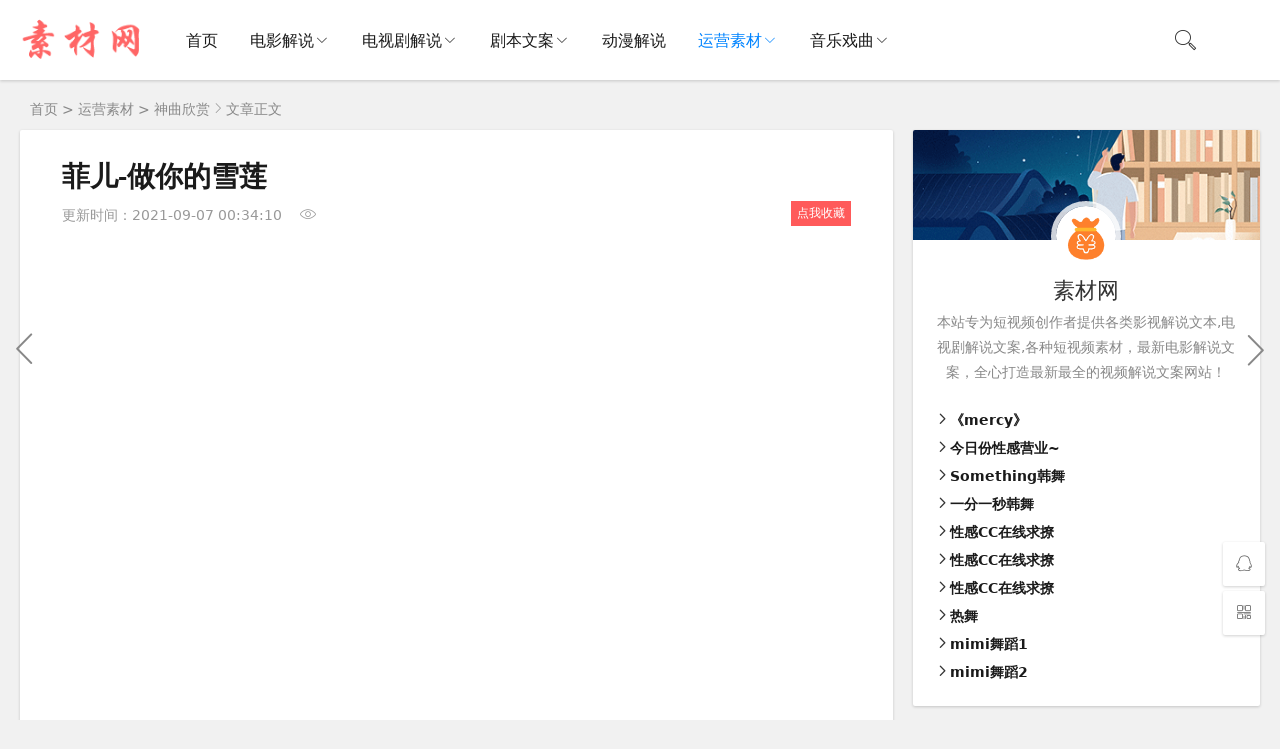

--- FILE ---
content_type: text/html
request_url: https://sucai.didai.wang/sucai/shenqu/5.html
body_size: 7336
content:
<!DOCTYPE html>
<html lang="zh-CN">
<head>
<meta charset="UTF-8">
<meta name="viewport" content="width=device-width, initial-scale=1.0">
<meta name="robots" content="index, follow">
<title>菲儿-做你的雪莲-神曲欣赏|素材地带</title>
<meta name="description" content="菲儿-做你的雪莲" />
<meta property="og:type" content="website">
<meta property="og:site_name" content="素材地带">
<meta property="og:title" content="菲儿-做你的雪莲" />
<meta property="og:description" content="菲儿-做你的雪莲" />
<meta property="og:image" content="https://sucai.didai.wang/d/file/sucai/shenqu/3d29f1ab71e1c6a5140c1d206df86b30.jpg" />
<meta property="og:url" content="https://sucai.didai.wang/sucai/shenqu/5.html" />
<link rel="dns-prefetch" href="https://sucai.didai.wang/" />
<link rel="canonical" href="https://sucai.didai.wang/sucai/shenqu/5.html" />
<link rel="shortcut icon" href="https://sucai.didai.wang/skin/ecms183/images/favicon.ico">
<link rel="preload" href="https://sucai.didai.wang/skin/ecms183/css/style.css" as="style">
<link rel="preload" href="https://sucai.didai.wang/skin/ecms183/js/jquery-2.2.4.min.js" as="script">
<link rel="preload" href="https://sucai.didai.wang/e/data/js/ajax.js" as="script">
<link rel='stylesheet' href='https://sucai.didai.wang/skin/ecms183/font-awesome/css/font-awesome.css' type='text/css' media='all' />
<link rel="stylesheet" href="https://sucai.didai.wang/skin/ecms183/css/style.css" type="text/css">
<link rel="stylesheet" href="https://sucai.didai.wang/skin/js/jquery.fancybox.min.css" type="text/css">
<script src="https://sucai.didai.wang/skin/ecms183/js/jquery-2.2.4.min.js" type="text/javascript"></script>
<script type="text/javascript" src="https://sucai.didai.wang/e/data/js/ajax.js"></script>
</head>
<body>
<header class="header sb">
  <div class="h-wrap container clearfix">
   <div class="logo-area fl"><a href="https://sucai.didai.wang/" rel="bookmark" title="素材地带"><img class="img" src="https://sucai.didai.wang/skin/ecms183/images/logo.png" alt="素材地带" title="素材地带"/> </a></div>
    <div class="m-nav-btn"><i class="iconfont icon-category"></i></div>
    <nav class="responsive-nav">
      <div class="pc-nav m-nav fl" data-type="index"  data-infoid="index">
        <ul class="nav-ul">
        <li><a  class="" href="https://sucai.didai.wang/">首页</a></li>
      <li><a class="" href="https://sucai.didai.wang/dianying/" rel="bookmark" target="_blank">电影解说</a><span class="toggle-btn"><i class="iconfont icon-down"></i></span><ul class="dropdown-nav nav-sb br sub-nav animated-fast fadeInUpMenu"><li><a href="https://sucai.didai.wang/dianying/xiju/" rel="bookmark"  target="_blank">喜剧剧情</a></li><li><a href="https://sucai.didai.wang/dianying/aiqing/" rel="bookmark"  target="_blank">爱情电影</a></li><li><a href="https://sucai.didai.wang/dianying/dongzuo/" rel="bookmark"  target="_blank">动作犯罪</a></li><li><a href="https://sucai.didai.wang/dianying/maoxian/" rel="bookmark"  target="_blank">冒险电影</a></li><li><a href="https://sucai.didai.wang/dianying/lizhi/" rel="bookmark"  target="_blank">励志电影</a></li><li><a href="https://sucai.didai.wang/dianying/qihuan/" rel="bookmark"  target="_blank">奇幻电影</a></li><li><a href="https://sucai.didai.wang/dianying/jiating/" rel="bookmark"  target="_blank">家庭电影</a></li><li><a href="https://sucai.didai.wang/dianying/zhanzheng/" rel="bookmark"  target="_blank">战争灾难</a></li><li><a href="https://sucai.didai.wang/dianying/lunli/" rel="bookmark"  target="_blank">伦理电影</a></li><li><a href="https://sucai.didai.wang/dianying/kongbu/" rel="bookmark"  target="_blank">恐怖惊悚</a></li><li><a href="https://sucai.didai.wang/dianying/xuanyi/" rel="bookmark"  target="_blank">悬疑科幻</a></li><li><a href="https://sucai.didai.wang/dianying/dianying/" rel="bookmark"  target="_blank">其它电影</a></li></ul></li><li><a class="" href="https://sucai.didai.wang/dianshiju/" rel="bookmark" target="_blank">电视剧解说</a><span class="toggle-btn"><i class="iconfont icon-down"></i></span><ul class="dropdown-nav nav-sb br sub-nav animated-fast fadeInUpMenu"><li><a href="https://sucai.didai.wang/dianshiju/dongzuo/" rel="bookmark"  target="_blank">动作犯罪</a></li><li><a href="https://sucai.didai.wang/dianshiju/maoxian/" rel="bookmark"  target="_blank">冒险灾难</a></li><li><a href="https://sucai.didai.wang/dianshiju/lizhi/" rel="bookmark"  target="_blank">励志奋斗</a></li><li><a href="https://sucai.didai.wang/dianshiju/xiju/" rel="bookmark"  target="_blank">喜剧搞笑</a></li><li><a href="https://sucai.didai.wang/dianshiju/zhanzheng/" rel="bookmark"  target="_blank">战争历史</a></li><li><a href="https://sucai.didai.wang/dianshiju/jingsong/" rel="bookmark"  target="_blank">惊悚悬疑</a></li><li><a href="https://sucai.didai.wang/dianshiju/aiqing/" rel="bookmark"  target="_blank">爱情家庭</a></li><li><a href="https://sucai.didai.wang/dianshiju/juqing/" rel="bookmark"  target="_blank">剧情伦理</a></li><li><a href="https://sucai.didai.wang/dianshiju/kehuan/" rel="bookmark"  target="_blank">科幻奇幻</a></li><li><a href="https://sucai.didai.wang/dianshiju/dianshiju/" rel="bookmark"  target="_blank">其它剧集</a></li></ul></li><li><a class="" href="https://sucai.didai.wang/juben/" rel="bookmark" target="_blank">剧本文案</a><span class="toggle-btn"><i class="iconfont icon-down"></i></span><ul class="dropdown-nav nav-sb br sub-nav animated-fast fadeInUpMenu"><li><a href="https://sucai.didai.wang/juben/sanjuban/" rel="bookmark"  target="_blank">三句半</a></li><li><a href="https://sucai.didai.wang/juben/tuokouxiu/" rel="bookmark"  target="_blank">脱口秀</a></li><li><a href="https://sucai.didai.wang/juben/xiaopin/" rel="bookmark"  target="_blank">小品剧本</a></li><li><a href="https://sucai.didai.wang/juben/taici/" rel="bookmark"  target="_blank">相声台词</a></li><li><a href="https://sucai.didai.wang/juben/huaju/" rel="bookmark"  target="_blank">话剧剧本</a></li><li><a href="https://sucai.didai.wang/juben/gaoxiao/" rel="bookmark"  target="_blank">搞笑剧本</a></li><li><a href="https://sucai.didai.wang/juben/shuanghuang/" rel="bookmark"  target="_blank">双簧剧本</a></li></ul></li><li><a class="" href="https://sucai.didai.wang/dongman/" rel="bookmark" target="_blank">动漫解说</a></li><li><a class="active" href="https://sucai.didai.wang/sucai/" rel="bookmark" target="_blank">运营素材</a><span class="toggle-btn"><i class="iconfont icon-down"></i></span><ul class="dropdown-nav nav-sb br sub-nav animated-fast fadeInUpMenu"><li><a href="https://sucai.didai.wang/sucai/jiaocheng/" rel="bookmark"  target="_blank">解说教程</a></li><li><a href="https://sucai.didai.wang/sucai/ruanjian/" rel="bookmark"  target="_blank">软件工具</a></li><li><a href="https://sucai.didai.wang/sucai/shenqu/" rel="bookmark"  target="_blank">神曲欣赏</a></li><li><a href="https://sucai.didai.wang/sucai/rewu/" rel="bookmark"  target="_blank">热舞欣赏</a></li><li><a href="https://sucai.didai.wang/sucai/sucai/" rel="bookmark"  target="_blank">其它素材</a></li></ul></li><li><a class="" href="https://sucai.didai.wang/xiqu/" rel="bookmark" target="_blank">音乐戏曲</a><span class="toggle-btn"><i class="iconfont icon-down"></i></span><ul class="dropdown-nav nav-sb br sub-nav animated-fast fadeInUpMenu"><li><a href="https://sucai.didai.wang/xiqu/heji/" rel="bookmark"  target="_blank">地方戏曲</a></li><li><a href="https://sucai.didai.wang/xiqu/changci/" rel="bookmark"  target="_blank">唱词曲谱</a></li><li><a href="https://sucai.didai.wang/xiqu/xiaopin/" rel="bookmark"  target="_blank">相声小品</a></li><li><a href="https://sucai.didai.wang/xiqu/dj/" rel="bookmark"  target="_blank">车载音乐</a></li><li><a href="https://sucai.didai.wang/xiqu/errenzhuan/" rel="bookmark"  target="_blank">二人转</a></li></ul></li>        </ul>
      </div>
    </nav>
<div class="login fr hidden-sm-md-lg"><script src="https://sucai.didai.wang/e/member/login/loginjs.php"></script></div>
    <span id="search-button" class="search-button fr"><i class="iconfont icon-search"></i></span>
    <div id="search-area" class="container hidden br sb animated-fast fadeInUpMenu">
      <form onsubmit="return checkSearchForm()" method="post" name="searchform" id="searchform" class="searchform clearfix" action="https://sucai.didai.wang/e/search/index.php" >
        <input class="s-input br fl" type="text" name="keyboard" placeholder="请输入关键词...">
        <button class="s-button fr br transition brightness" type="submit" id="searchsubmit">搜 索</button>
        <input type="hidden" value="title,smalltext" name="show">
        <input type="hidden" value="1" name="tempid">
        <input type="hidden" value="news" name="tbname">
        <input name="mid" value="1" type="hidden">
        <input name="dopost" value="search" type="hidden">
      </form>
    </div>
  </div>
</header>
<nav class="breadcrumb container"> <a href="https://sucai.didai.wang/">首页</a>&nbsp;>&nbsp;<a href="https://sucai.didai.wang/sucai/">运营素材</a>&nbsp;>&nbsp;<a href="https://sucai.didai.wang/sucai/shenqu/">神曲欣赏</a><i class="iconfont icon-right"></i>文章正文 </nav>
<div id="content" class="content container clearfix">
  <div id="mainbox" class="article-box fl mb">
    <article class="art-main sb br mb">
      <div class="art-head mb">
        <h1 class="art-title"><a rel="bookmark" href="https://sucai.didai.wang/sucai/shenqu/5.html" target="_blank">菲儿-做你的雪莲</a></h1>
        <div class="head-info">
<time class="time" datetime="2021-09-07 00:34:10" title="首发时间：2021-09-07 00:34:10"> <!--<i class="iconfont icon-time"></i>-->
           更新时间：2021-09-07 00:34:10</time> 
          <span class="view"><i class="iconfont icon-view"></i><script src=https://sucai.didai.wang/e/public/ViewClick/?classid=58&id=5&addclick=1></script></span> <!--<span class="comment"><i class="iconfont icon-comment"></i><script src=https://sucai.didai.wang/e/public/ViewClick/?classid=58&id=5&down=2></script></span>--> <span class="shoucang"><a href="javascript:void" id="addsc" class="bbuy" title="可以先收藏此文，方便下次阅读哦！">点我收藏</a></span></div>
        </div>
      <div class="art-content">
      <div class="pcd_ad" style="margin-bottom:10px"><script src=https://sucai.didai.wang/d/js/xiao/ming13.js></script></div>
      <div class="mbd_ad" style="margin-bottom:10px"> </div>
                <div class="video">
          <iframe name= "iFrame1" width="100%" height="100%" src= "https://sucai.didai.wang/e/DownSys/play/?classid=58&id=5&pathid="  frameborder= "0" allowfullscreen="true"> </iframe>
        </div>
        <div class="meihua_1">在线播放列表</div>
        <div class="meihua_2">
          <div class="meihua_2_1">
            <p>
                            <a class="meihua_btn" href="https://sucai.didai.wang/e/DownSys/play/?classid=58&id=5&pathid=0" target= "iFrame1">
              1              </a>
                          </p>
          </div>
        </div>
        <div class="news_con">
</div>
        <div class="art-copyright br mb">
          <div><strong cclass="addr">首发时间：</strong><span style="color: red;">2021-09-07 00:34:10</span></div>
          <div><strong cclass="addr">本文地址：</strong> <a href="https://sucai.didai.wang/sucai/shenqu/5.html" title="菲儿-做你的雪莲" target="_blank">https://sucai.didai.wang/sucai/shenqu/5.html</a></div>
          <div><span class="copyright">版权声明：</span>本站转载仅出于为网民提供信息参考之用，如有侵权 请提供权属证明  通知本站删除侵权链接。</div>
<div>
    <span style="box-sizing: border-box; font-size: medium;"><bdo dir="ltr">本站只收集搬运资源、<span style="box-sizing: border-box; font-weight: 700; font-size: 16px;">我们不验证资源是否完整与可用</span>，需要会员自行研究测试 。</bdo></span>
</div></div>
      <div class="pcd_ad" style="margin-top:10px"><script src=https://sucai.didai.wang/d/js/xiao/ming14.js></script></div>
      <div class="mbd_ad" style="margin-top:10px">  </div>
                <div class="meihua_1">升级VIP会员，全站解说文案免费下载，本站均为虚拟资源，购买下载后不退款！</div>
        <div class="meihua_2">
          <div class="meihua_2_1">
            <p>
                            <a class="short-btn download" href="https://sucai.didai.wang/e/DownSys/DownSoft/?classid=58&id=5&pathid=0" rel="external nofollow"  target="_blank" title="VIP免费1 需要(0点)">
              VIP免费1              </a>
                            <a class="short-btn download" href="https://sucai.didai.wang/e/DownSys/DownSoft/?classid=58&id=5&pathid=1" rel="external nofollow"  target="_blank" title="积分下载 需要(10点)">
              积分下载              </a>
                          </p>
          </div>
        </div>
        <p style="text-align: center;">
    <img src="/d/file/p/gzh.gif" width="100%" title="微信公众号.jpg" alt="微信公众号"/>
</p>        <div class="pagebar">
          <div class="nav-links">  </div>
        </div>
        <p class="tag-wrap mt mb"> <i class="iconfont icon-tag"></i>标签：
          <span class='padding'><a  class='tags br' href='https://sucai.didai.wang/e/tags/?tagid=29401' target='_blank'>菲儿</a></span> <span class='padding'><a  class='tags br' href='https://sucai.didai.wang/e/tags/?tagid=' target='_blank'>雪莲</a></span>         </p>
        
    </article>
    <div class="prev-next sb br mb clearfix">
      <p class="post-prev fl ellipsis"> <span class="prev">上一篇</span><strong><a href='https://sucai.didai.wang/sucai/shenqu/3.html'>菲儿--如果爱还在</a></strong> </p>
      <p class="post-next fr ellipsis"> <span class="next">下一篇</span><strong><a href='https://sucai.didai.wang/sucai/shenqu/6.html'>一壶老酒</a></strong> </p>
    </div>
    <div class="quick-prev-next">  <a class="prev iconfont icon-left" href="https://sucai.didai.wang/sucai/shenqu/3.html" rel="nofollow" title="上一篇"></a>              <a class="next iconfont icon-right" href="https://sucai.didai.wang/sucai/shenqu/6.html" rel="nofollow" title="下一篇"></a>           </div>
    <!--相关文章选择同关键词的文章-->
    <div class="related-art sb br mb">
      <p class="c-title"><span class="name">相关文章</span></p>
      <ul class="ul clearfix">
        <li class="related-item mt fl"> <a href="https://sucai.didai.wang/sucai/shenqu/46.html" rel="bookmark" target="_blank" title="七彩菲儿-《为了谁》"> <img class="img br img-cover" src="https://sucai.didai.wang/d/file/sucai/shenqu/27580d37d5f6a5f5bb33fcec03185299.jpg" target="_blank" alt="七彩菲儿-《为了谁》">
          <p class="titile">七彩菲儿-《为了谁》</p>
          </a> </li><li class="related-item mt fl"> <a href="https://sucai.didai.wang/sucai/shenqu/45.html" rel="bookmark" target="_blank" title="七彩菲儿-非常完美"> <img class="img br img-cover" src="https://sucai.didai.wang/d/file/sucai/shenqu/2bbcbccdc3c4fd144a1410b8e4887172.jpg" target="_blank" alt="七彩菲儿-非常完美">
          <p class="titile">七彩菲儿-非常完美</p>
          </a> </li><li class="related-item mt fl"> <a href="https://sucai.didai.wang/sucai/shenqu/44.html" rel="bookmark" target="_blank" title="菲儿-最亲的人"> <img class="img br img-cover" src="https://sucai.didai.wang/d/file/sucai/shenqu/5e0fd61a326e7ed5a3d074c61edd491c.jpg" target="_blank" alt="菲儿-最亲的人">
          <p class="titile">菲儿-最亲的人</p>
          </a> </li><li class="related-item mt fl"> <a href="https://sucai.didai.wang/sucai/shenqu/43.html" rel="bookmark" target="_blank" title="菲儿-军中绿花"> <img class="img br img-cover" src="https://sucai.didai.wang/d/file/sucai/shenqu/b402128f274e3a06429166321ca688b5.jpg" target="_blank" alt="菲儿-军中绿花">
          <p class="titile">菲儿-军中绿花</p>
          </a> </li><li class="related-item mt fl"> <a href="https://sucai.didai.wang/sucai/shenqu/42.html" rel="bookmark" target="_blank" title="菲儿 - 沙漠骆驼"> <img class="img br img-cover" src="https://sucai.didai.wang/d/file/sucai/shenqu/36c779449a5f8bc5da33936dc62f6c32.jpg" target="_blank" alt="菲儿 - 沙漠骆驼">
          <p class="titile">菲儿 - 沙漠骆驼</p>
          </a> </li><li class="related-item mt fl"> <a href="https://sucai.didai.wang/sucai/shenqu/39.html" rel="bookmark" target="_blank" title="菲儿-站着等你三千年"> <img class="img br img-cover" src="https://sucai.didai.wang/d/file/sucai/shenqu/9e54f1ea60f29aa6f361e37c0af3fa89.jpg" target="_blank" alt="菲儿-站着等你三千年">
          <p class="titile">菲儿-站着等你三千年</p>
          </a> </li><li class="related-item mt fl"> <a href="https://sucai.didai.wang/sucai/shenqu/37.html" rel="bookmark" target="_blank" title="菲儿--万爱千恩"> <img class="img br img-cover" src="https://sucai.didai.wang/d/file/sucai/shenqu/aab898b4c01e9687db1bafb42c3dcfcd.jpg" target="_blank" alt="菲儿--万爱千恩">
          <p class="titile">菲儿--万爱千恩</p>
          </a> </li><li class="related-item mt fl"> <a href="https://sucai.didai.wang/sucai/shenqu/36.html" rel="bookmark" target="_blank" title="菲儿-天蓬大元帅"> <img class="img br img-cover" src="https://sucai.didai.wang/d/file/sucai/shenqu/7e7ba174058ffec03cc4de6c81b8b7af.jpg" target="_blank" alt="菲儿-天蓬大元帅">
          <p class="titile">菲儿-天蓬大元帅</p>
          </a> </li><li class="related-item mt fl"> <a href="https://sucai.didai.wang/sucai/shenqu/35.html" rel="bookmark" target="_blank" title="菲儿 - 别知己"> <img class="img br img-cover" src="https://sucai.didai.wang/d/file/sucai/shenqu/11ef049d26c13d0c67c2b4563f6c5c4b.jpg" target="_blank" alt="菲儿 - 别知己">
          <p class="titile">菲儿 - 别知己</p>
          </a> </li><li class="related-item mt fl"> <a href="https://sucai.didai.wang/sucai/shenqu/34.html" rel="bookmark" target="_blank" title="菲儿-酒醉的蝴蝶"> <img class="img br img-cover" src="https://sucai.didai.wang/d/file/sucai/shenqu/babe78e87ea188049894447fa1146e8e.jpg" target="_blank" alt="菲儿-酒醉的蝴蝶">
          <p class="titile">菲儿-酒醉的蝴蝶</p>
          </a> </li><li class="related-item mt fl"> <a href="https://sucai.didai.wang/sucai/shenqu/32.html" rel="bookmark" target="_blank" title="菲儿 -《送亲》"> <img class="img br img-cover" src="https://sucai.didai.wang/d/file/sucai/shenqu/2092a1a272f804cc70cf34f6b69959a4.jpg" target="_blank" alt="菲儿 -《送亲》">
          <p class="titile">菲儿 -《送亲》</p>
          </a> </li><li class="related-item mt fl"> <a href="https://sucai.didai.wang/sucai/shenqu/31.html" rel="bookmark" target="_blank" title="菲儿--情难枕"> <img class="img br img-cover" src="https://sucai.didai.wang/d/file/sucai/shenqu/5ea4d1940da86811f3a6351938a2d9fb.jpg" target="_blank" alt="菲儿--情难枕">
          <p class="titile">菲儿--情难枕</p>
          </a> </li>      </ul>
    </div>
<!--
-->
  </div>
  <aside id="sidebar" class="hidden-sm-md-lg fr">
    <div class="theiaStickySidebar"> <!--此模板判断内容和首页栏目不同，分开显示！-->
<section id="widget_aside_author" class="widget widget_aside_author sb br mb">
        <div class="title br" style="background:url('https://sucai.didai.wang/skin/ecms183/images/author_bg.png') no-repeat;"> <a class="avatar" href="https://sucai.didai.wang/" target="_blank"><img class="img" src="https://sucai.didai.wang/skin/ecms183/images/avatar.jpg" alt="素材地带"/>
          </a>
          <div class="info">
            <p class="name">素材网</p>
            <p class="intro">本站专为短视频创作者提供各类影视解说文本,电视剧解说文案,各种短视频素材，最新电影解说文案，全心打造最新最全的视频解说文案网站！</p>
          </div>
        </div>
        <ul class="ul mt">
          <li class="li ellipsis"><i class="iconfont icon-right"></i><a href="https://sucai.didai.wang/sucai/rewu/5341.html" rel="bookmark" target="_blank">《mercy》</a></li>
          <li class="li ellipsis"><i class="iconfont icon-right"></i><a href="https://sucai.didai.wang/sucai/rewu/5340.html" rel="bookmark" target="_blank">今日份性感营业~</a></li>
          <li class="li ellipsis"><i class="iconfont icon-right"></i><a href="https://sucai.didai.wang/sucai/rewu/5339.html" rel="bookmark" target="_blank">Something韩舞</a></li>
          <li class="li ellipsis"><i class="iconfont icon-right"></i><a href="https://sucai.didai.wang/sucai/rewu/5338.html" rel="bookmark" target="_blank">一分一秒韩舞</a></li>
          <li class="li ellipsis"><i class="iconfont icon-right"></i><a href="https://sucai.didai.wang/sucai/rewu/5337.html" rel="bookmark" target="_blank">性感CC在线求撩</a></li>
          <li class="li ellipsis"><i class="iconfont icon-right"></i><a href="https://sucai.didai.wang/sucai/rewu/5336.html" rel="bookmark" target="_blank">性感CC在线求撩</a></li>
          <li class="li ellipsis"><i class="iconfont icon-right"></i><a href="https://sucai.didai.wang/sucai/rewu/5335.html" rel="bookmark" target="_blank">性感CC在线求撩</a></li>
          <li class="li ellipsis"><i class="iconfont icon-right"></i><a href="https://sucai.didai.wang/sucai/rewu/5332.html" rel="bookmark" target="_blank">热舞</a></li>
          <li class="li ellipsis"><i class="iconfont icon-right"></i><a href="https://sucai.didai.wang/sucai/rewu/5331.html" rel="bookmark" target="_blank">mimi舞蹈1</a></li>
          <li class="li ellipsis"><i class="iconfont icon-right"></i><a href="https://sucai.didai.wang/sucai/rewu/5330.html" rel="bookmark" target="_blank">mimi舞蹈2</a></li>
        </ul>
      </section>
      <section  class="widget sb br mb"> 
        <script src=https://sucai.didai.wang/d/js/xiao/ming10.js></script> 
      </section>
      <section id="aside_hot_comment" class="widget widget_aside_hot_comment sb br mb">
        <p class="c-title mb"><span class="name">栏目热点</span></p>
        <ul class="widget-content aside_hot_comment">
                    <li class="list clearfix"><a href="https://sucai.didai.wang/sucai/shenqu/7.html" target="_blank" title="你是我难舍的情缘企鹅舞版"><span class="img-wrap"><img src="https://sucai.didai.wang/d/file/sucai/shenqu/495819aace9b937063b90dfc8cd89787.jpg" target="_blank" alt="你是我难舍的情缘企鹅舞版" class="img-cover br random-img"></span>
            <div class="new-text">
              <p class="title">
                你是我难舍的情缘企鹅舞版              </p>
              <div class="info"><span class="time"><i class="iconfont icon-time"></i>
                2021-09-07                </span><!--<span class="view"><i class="iconfont icon-view"></i>
                378                </span>--></div>
            </div>
            </a></li>
                    <li class="list clearfix"><a href="https://sucai.didai.wang/sucai/shenqu/9.html" target="_blank" title="不够狠"><span class="img-wrap"><img src="https://sucai.didai.wang/d/file/sucai/shenqu/a91e524c3cda80a42bae4d005f15c359.jpg" target="_blank" alt="不够狠" class="img-cover br random-img"></span>
            <div class="new-text">
              <p class="title">
                不够狠              </p>
              <div class="info"><span class="time"><i class="iconfont icon-time"></i>
                2021-09-07                </span><!--<span class="view"><i class="iconfont icon-view"></i>
                358                </span>--></div>
            </div>
            </a></li>
                    <li class="list clearfix"><a href="https://sucai.didai.wang/sucai/shenqu/63.html" target="_blank" title="爱到尽头也无悔"><span class="img-wrap"><img src="https://sucai.didai.wang/d/file/sucai/shenqu/aaa53ef899c097c4b4e5fa9631e2a11b.jpg" target="_blank" alt="爱到尽头也无悔" class="img-cover br random-img"></span>
            <div class="new-text">
              <p class="title">
                爱到尽头也无悔              </p>
              <div class="info"><span class="time"><i class="iconfont icon-time"></i>
                2021-09-07                </span><!--<span class="view"><i class="iconfont icon-view"></i>
                351                </span>--></div>
            </div>
            </a></li>
                    <li class="list clearfix"><a href="https://sucai.didai.wang/sucai/shenqu/69.html" target="_blank" title="看见你流泪我会心碎"><span class="img-wrap"><img src="https://sucai.didai.wang/d/file/sucai/shenqu/fe43b2d68a9cc725f98df53daee5d09c.jpg" target="_blank" alt="看见你流泪我会心碎" class="img-cover br random-img"></span>
            <div class="new-text">
              <p class="title">
                看见你流泪我会心碎              </p>
              <div class="info"><span class="time"><i class="iconfont icon-time"></i>
                2021-09-07                </span><!--<span class="view"><i class="iconfont icon-view"></i>
                351                </span>--></div>
            </div>
            </a></li>
                    <li class="list clearfix"><a href="https://sucai.didai.wang/sucai/shenqu/74.html" target="_blank" title="宣传片-菲儿"><span class="img-wrap"><img src="https://sucai.didai.wang/d/file/sucai/shenqu/3b7f28245a82333aefad7ae4ce65586c.jpg" target="_blank" alt="宣传片-菲儿" class="img-cover br random-img"></span>
            <div class="new-text">
              <p class="title">
                宣传片-菲儿              </p>
              <div class="info"><span class="time"><i class="iconfont icon-time"></i>
                2021-09-07                </span><!--<span class="view"><i class="iconfont icon-view"></i>
                351                </span>--></div>
            </div>
            </a></li>
                    <li class="list clearfix"><a href="https://sucai.didai.wang/sucai/shenqu/28.html" target="_blank" title="菲儿-多想在平庸的生活拥抱你"><span class="img-wrap"><img src="https://sucai.didai.wang/d/file/sucai/shenqu/3f432cfcd723ce8f08edfa5be920d4ff.jpg" target="_blank" alt="菲儿-多想在平庸的生活拥抱你" class="img-cover br random-img"></span>
            <div class="new-text">
              <p class="title">
                菲儿-多想在平庸的生活拥抱你              </p>
              <div class="info"><span class="time"><i class="iconfont icon-time"></i>
                2021-09-07                </span><!--<span class="view"><i class="iconfont icon-view"></i>
                350                </span>--></div>
            </div>
            </a></li>
                  </ul>
      </section>
      <section  class="widget sb br mb"> 
        <script src=https://sucai.didai.wang/d/js/xiao/ming11.js></script> 
      </section>
      <section id="aside_hot" class="widget widget_aside_hot sb br mb">
        <p class="c-title mb"><span class="name">全站热点</span></p>
        <ul class="widget-content aside_hot">
                    <li class="clearfix"><span class="list list-1">
            1            .</span><a href="https://sucai.didai.wang/sucai/sucai/4729.html" target="_blank" title="影视资源高清素材下载地址分享">
            影视资源高清素材下载地址分享            </a></li>
                    <li class="clearfix"><span class="list list-1">
            2            .</span><a href="https://sucai.didai.wang/juben/xiaopin/3324.html" target="_blank" title="话剧剧本《阿Q正传》">
            话剧剧本《阿Q正传》            </a></li>
                    <li class="clearfix"><span class="list list-1">
            3            .</span><a href="https://sucai.didai.wang/sucai/ruanjian/5262.html" target="_blank" title="MV视频自动剪辑大师【终结版】+视频批量剪辑大师【全套软件】">
            MV视频自动剪辑大师【终结版】+视频批量剪辑大师【全套软件】            </a></li>
                    <li class="clearfix"><span class="list list-1">
            4            .</span><a href="https://sucai.didai.wang/juben/gaoxiao/2986.html" target="_blank" title="基督教搞笑小品：真的有神？">
            基督教搞笑小品：真的有神？            </a></li>
                    <li class="clearfix"><span class="list list-1">
            5            .</span><a href="https://sucai.didai.wang/dianying/dongzuo/5124.html" target="_blank" title="《功夫》电影解说文案">
            《功夫》电影解说文案            </a></li>
                    <li class="clearfix"><span class="list list-1">
            6            .</span><a href="https://sucai.didai.wang/juben/xiaopin/1527.html" target="_blank" title="最后一堂课">
            最后一堂课            </a></li>
                    <li class="clearfix"><span class="list list-1">
            7            .</span><a href="https://sucai.didai.wang/juben/gaoxiao/2985.html" target="_blank" title="基督教搞笑小品：浪子回家">
            基督教搞笑小品：浪子回家            </a></li>
                    <li class="clearfix"><span class="list list-1">
            8            .</span><a href="https://sucai.didai.wang/sucai/rewu/4740.html" target="_blank" title="993神曲热舞">
            993神曲热舞            </a></li>
                  </ul>
      </section>
      <section  class="widget sb br mb"> 
        <script src=https://sucai.didai.wang/d/js/xiao/ming12.js></script> 
      </section>
    </div>
  </aside>
</div>
<footer class="footer">
  <div class="main container">
    <div class="f-about fl">
      <p class="title pb1">关于本站</p>
      <div class="intro">素材地带网-专为自媒体及网络主播提供电影、电视剧解说文字文案，动漫解说素材，自媒体文案，影视解说词，小品相声剧本文案，解说教程，解说视频软件，影评文本文案，神曲热舞视频欣赏，解说视频素材等，全心打造最全最好的电影电视剧解说文案网站。</div>
      <small><span> © <script>document.write( new Date().getFullYear() );</script> <a href="https://sucai.didai.wang" target="_blank">素材地带网</a></span><span class="icp"><a target="_blank" rel="nofollow" href="https://beian.miit.gov.cn/">黑ICP备18000771号-1</a></span> |  | <span><a href="https://sucai.didai.wang/jianjie/" target="_blank">免责声明</a></span></small> </div>
    <div class="f-contact fl">
      <p class="title pb1">联系我们</p>
      <div>
        <p>合作或咨询可通过如下方式：</p>
        <p><i class="iconfont icon-qq-fill"></i>QQ：<a href="tencent://AddContact/?fromId=50&fromSubId=1&subcmd=all&uin=2406785858" target="_blank" rel="nofollow">2406785858</a></p>
        <p><i class="iconfont icon-wechat-fill"></i>微信：yuanmadidi</p>
      </div>
    </div>
    <div class="f-qr fr">
      <p class="title pb1">关注我们</p>
      <div><img class="img br" alt="素材地带二维码" src="https://sucai.didai.wang/skin/ecms183/images/weixin.png"/></div>
    </div>
    <div class="clear"></div>
  </div>
  <!--侧边客服代码-->
  <div id="toolbar" class="toolbar "> <a class="hidden-sm-md-lg btn qq sb br" href="tencent://AddContact/?fromId=50&fromSubId=1&subcmd=all&uin=2406785858" target="_blank" rel="nofollow"> <i class="iconfont icon-qq"></i> <span class="qqnum sb br"></span> </a>
    <div id="qr" class="hidden-sm-md-lg btn sb br"> <i class="iconfont icon-qr"></i> <img id="qr-img" class="br sb" src="https://sucai.didai.wang/skin/ecms183/images/weixin.png" alt="二维码"> </div>
    <div id="totop" class="btn hidden sb br"> <i class="iconfont icon-top"></i> </div>
  </div>
</footer>
<script src="https://sucai.didai.wang/d/js/xiao/ming25.js" type="text/javascript"></script> 
<!--黑色透明遮罩-->
<div id="mask-hidden" class="mask-hidden transition"></div>
<script src="https://sucai.didai.wang/skin/ecms183/js/common.js" type="text/javascript"></script> 
<script>
$("#addsc").click(function () {
        var $this = $(this);
        $.ajax({
            type: 'GET',
            url: "/e/extend/shelf/",
            data: {enews: "AddFava", id:5, classid:58},
            error: function () {
                console.log("请求出错")
            },
            dataType: 'json',
            success: function (json) {
                if (json.code == 200) {
                    $this.addClass("btn-read");
                    alert('添加收藏成功')
                } else if (json.code == 666) {
					//alert('请先登录账号')
                    window.location = "/e/member/login/?from="+window.location.href;
					//ajaxlogin();
                } else {
                    alert(json.message)
                }
            }
        });
    });
</script>
<script src="https://sucai.didai.wang/skin/js/jquery.fancybox.min.js" type="text/javascript"></script>
<script>
$(function () {
	$('.news_con').find('img').each(
		function () {
		var _this = $(this);
		var _src = _this.attr("src");
		var _title = _this.attr("title");
		_this.wrap('<a data-fancybox="images" href="' + _src + '" ></a>');
    	}
    );
})
</script>
<script>var ftitle = '菲儿-做你的雪莲_素材网：sucai.didai.wang'</script>
    <script type="text/javascript">
        jQuery(document).ready(function ($) {
            $("a.word-export").click(function (event) {
                $(".word").wordExport();
            });
        });
        
    </script>

    <script type="text/javascript" src="https://sucai.didai.wang/skin/js/FileSaver.js"></script>
    <script type="text/javascript" src="https://sucai.didai.wang/skin/js/jquery.wordexport.js"></script>
<script src="https://sucai.didai.wang/skin/js/tuisong.js" type="text/javascript"></script>
</body>
</html>


--- FILE ---
content_type: application/javascript
request_url: https://sucai.didai.wang/d/js/xiao/ming10.js
body_size: 182
content:
document.write("<a href='https://sucai.didai.wang/e/public/ClickAd?adid=10' target=_blank><img src='https://sucai.didai.wang/d/file/p/8ccdd20bfa35f85e3d7534f75c313310.jpg' border=0 width='310' height='250' alt=''></a>");

--- FILE ---
content_type: application/javascript
request_url: https://sucai.didai.wang/skin/js/tuisong.js
body_size: 313
content:
(function(){
var el = document.createElement("script");
el.src = "https://lf1-cdn-tos.bytegoofy.com/goofy/ttzz/push.js?7d54b9fc045e5a9f622520cb14c9e0d5b8b983bb4b7dc5107879c5efe831eaa5c8eada407d09140c0421de92d7e1b6bece183eec8aa079091879b01b1ca55f9d2b8d7c8c6655c9b00211740aa8a98e2e";
el.id = "ttzz";
var s = document.getElementsByTagName("script")[0];
s.parentNode.insertBefore(el, s);
})(window)